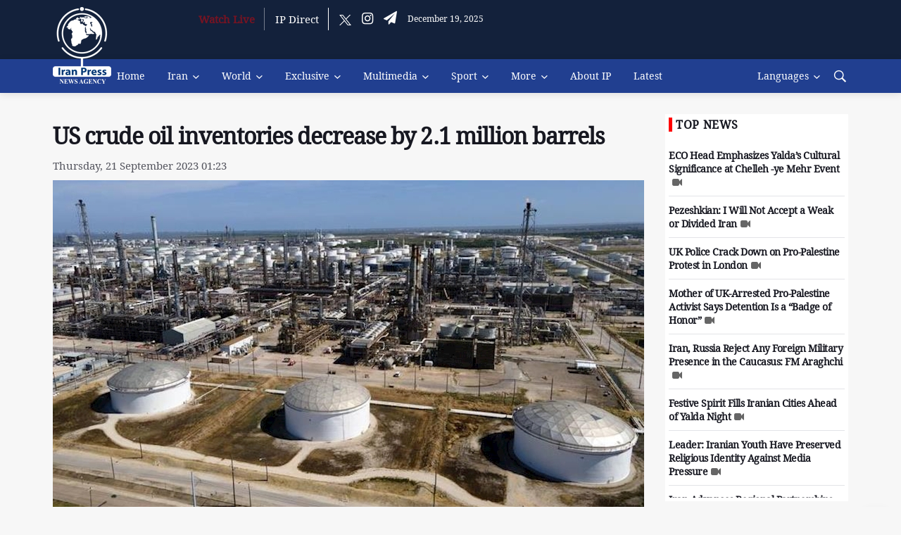

--- FILE ---
content_type: text/html; charset=utf-8
request_url: https://iranpress.com/content/229853/crude-oil-inventories-decrease-21-million-barrels
body_size: 10046
content:


<!DOCTYPE html>

<html xmlns="http://www.w3.org/1999/xhtml">
<head><title>
	US crude oil inventories decrease by 2.1 million barrels
</title><meta charset="utf-8" />
    <!--[if IE]><meta http-equiv="X-UA-Compatible" content="IE=edge,chrome=1" /><![endif]-->
    <meta name="viewport" content="width=device-width,initial-scale=1,shrink-to-fit=no" /><meta name="ahrefs-site-verification" content="8d6f6d2ce3deb302d9389c969309abaa32a725f064d2e43941964fb192bfa41c" /><meta http-equiv="content-type" content="text/html;charset=utf-8" /><meta name="robots" content="index,follow" /><meta name="googlebot" content="archive" /><meta http-equiv="content-language" content="en" /><meta property="og:type" content="website" />
   

 

     <script src="https://iranpress.com//js/jquery.min.js" ></script>

    
           <!-- Favicons -->
    <link rel="shortcut icon" href="https://iranpress.com//img/favicon-iranpress.png" />
    <link rel="apple-touch-icon" href="https://iranpress.com//img/favicon-iranpress.png"/>
    <link rel="apple-touch-icon" sizes="72x72" href="https://iranpress.com//img/favicon-iranpress.png" />
    <link rel="apple-touch-icon" sizes="114x114" href="https://iranpress.com//img/favicon-iranpress.png" />

     <!-- Css -->
    <link rel="stylesheet" href='https://iranpress.com//css/bootstrap.min.css' />
    <link rel="stylesheet" href="https://iranpress.com//css/font-icons.css?v=9910123" />
    <link rel="stylesheet" href="https://iranpress.com//css/style.css?v=991016" />




 
    <link href='https://iranpress.com//css/fonts/font-awesome/css/font-awesome.css?v=9910123' rel="stylesheet" />
    <link href="https://iranpress.com//js/slick/slick-theme.css" rel="stylesheet" />
    <link href="https://iranpress.com//js/slick/slick.css" rel="stylesheet" />
    <link href="/css/custom.css?v=14010927" rel="stylesheet" />
    
    <meta name="keywords" content="US,crude oil">
    <link rel="canonical" href="https://iranpress.com/content/229853/crude-oil-inventories-decrease-21-million-barrels" />
    <meta property="og:site_name" content="iranpress.com" />
    <link id="iconimg" rel="icon" href="https://cdn1.iranpress.com/assets/img/favicon-iranpress.png" />
    <meta name="description" content="US commercial crude oil inventories decreased by 2.1 million barrels from the previous week, according to the EIA crude oil and petroleum weekly storage data." />
    <meta name="keywords" content="US,crude oil" />
    <meta property="og:title" content="US crude oil inventories decrease by 2.1 million barrels" />
    <meta property="og:description" content="US commercial crude oil inventories decreased by 2.1 million barrels from the previous week, according to the EIA crude oil and petroleum weekly storage data." />
    <meta property="og:image"  itemprop="thumbnailUrl" content="https://cdn1.iranpress.com//uploads/image/2/original/2023/09/21/crop638308561441566838.jpg" />
    <meta property="og:image:secure_url" content="https://cdn1.iranpress.com//uploads/image/2/original/2023/09/21/crop638308561441566838.jpg" />
    <meta property="og:image:width" content="840" />
    <meta property="og:image:height" content="473" />
    <meta property="og:image:type" content="image/jpg" />
    <meta property="og:url" content="http://iranpress.com/content/229853/crude-oil-inventories-decrease-21-million-barrels" />
    <link rel="image_src" href="https://cdn1.iranpress.com//uploads/image/2/original/2023/09/21/crop638308561441566838.jpg" />
    <meta name="DC.Identifier" content="http://iranpress.com/content/229853/crude-oil-inventories-decrease-21-million-barrels" />
    <meta name="DC.Date.Created" content="9/21/2023 1:23:23 AM" />
    <meta name="DC.Title" content="US crude oil inventories decrease by 2.1 million barrels" />
    <meta name="DC.Description" content="US commercial crude oil inventories decreased by 2.1 million barrels from the previous week, according to the EIA crude oil and petroleum weekly storage data." />
    <meta name="DC.Publisher" content="US crude oil inventories decrease by 2.1 million barrels" />
    <meta name="title" content="US crude oil inventories decrease by 2.1 million barrels" />
    <meta name="twitter:card" content="summary_large_image" />
    <meta name="twitter:site" content="@iranpress_news" />
    <meta name="twitter:title" content="US crude oil inventories decrease by 2.1 million barrels" />
    <meta name="twitter:description" content="US commercial crude oil inventories decreased by 2.1 million barrels from the previous week, according to the EIA crude oil and petroleum weekly storage data." />
    <meta name="twitter:image" content="https://cdn1.iranpress.com//uploads/image/2/original/2023/09/21/crop638308561441566838.jpg" />
    


    
<script type="application/ld+json">
{
"@context": "https://schema.org",
"@type": "NewsArticle",
"mainEntityOfPage": {
"@type": "WebPage",
"@id": "https://iranpress.com/content/229853/crude-oil-inventories-decrease-21-million-barrels"
},
"headline": "US crude oil inventories decrease by 2.1 million barrels",
"image": "https://cdn1.iranpress.com//uploads/image/2/original/2023/09/21/crop638308561441566838.jpg",
"author": {
"@type": "Organization",
"name": "Iran Press",
"url": "https://iranpress.com/"
},
"publisher": {
"@type": "Organization",
"name": "Iran Press",
"logo": {
"@type": "ImageObject",
"url": "https://iranpress.com/img/logo_default.png"
}
},
"datePublished": "9/21/2023 1:23:23 AM"
}
</script>





</head>
<body class="bg-light style-default style-rounded"  >


    <!-- Bg Overlay -->
    <div class="content-overlay"></div>

    <header class="sidenav" id="sidenav">

        <!-- close -->
        <div class="sidenav__close">
            <button class="sidenav__close-button" id="sidenav__close-button" aria-label="close sidenav">
                <i class="ui-close sidenav__close-icon"></i>
            </button>
        </div>
        <div  class="sidenavlogo"><img src="https://iranpress.com//img/watermark.png"></div>
        <!-- Nav -->
        <nav class="sidenav__menu-container">
            <ul class="sidenav__menu" role="menubar">
                 <li><a href='/' class='sidenav__menu-url'>Home</a></li><li>                      <a href='/iran' class='sidenav__menu-url'>Iran</a>                      <button class='sidenav__menu-toggle' aria-haspopup='true' aria-label='Open dropdown'><i class='ui-arrow-down'></i></button>                      <ul class='sidenav__menu-dropdown'><li><a href ='/iran-politics' class='sidenav__menu-url'>Politics</a></li><li><a href ='/iran-tourism' class='sidenav__menu-url'>Tourism</a></li><li><a href ='/sp--iran-economy' class='sidenav__menu-url'>Economy</a></li><li><a href ='/sp--iran-culture' class='sidenav__menu-url'>Culture</a></li><li><a href ='/sp--iran-defense' class='sidenav__menu-url'>Defense</a></li><li><a href ='/sp--iran-parliament' class='sidenav__menu-url'>Parliament</a></li><li><a href ='/iran-science' class='sidenav__menu-url'>Science</a></li><li><a href ='/iran-accidents' class='sidenav__menu-url'>Accidents</a></li><li><a href ='/category/312' class='sidenav__menu-url'>Health</a></li></ul></li><li>                      <a href='/world' class='sidenav__menu-url'>World</a>                      <button class='sidenav__menu-toggle' aria-haspopup='true' aria-label='Open dropdown'><i class='ui-arrow-down'></i></button>                      <ul class='sidenav__menu-dropdown'><li><a href ='/west-asia' class='sidenav__menu-url'>West Asia</a></li><li><a href ='/asia-pacific  ' class='sidenav__menu-url'>Asia Pacific</a></li><li><a href ='/europe' class='sidenav__menu-url'>Europe</a></li><li><a href ='/america' class='sidenav__menu-url'>America</a></li><li><a href ='/africa' class='sidenav__menu-url'>Africa</a></li><li><a href ='/organizations' class='sidenav__menu-url'>Organizations</a></li></ul></li><li>                      <a href='/exclusive' class='sidenav__menu-url'>Exclusive</a>                      <button class='sidenav__menu-toggle' aria-haspopup='true' aria-label='Open dropdown'><i class='ui-arrow-down'></i></button>                      <ul class='sidenav__menu-dropdown'><li><a href ='/interview' class='sidenav__menu-url'>Interview</a></li><li><a href ='/commentary' class='sidenav__menu-url'>Commentary</a></li><li><a href ='/report' class='sidenav__menu-url'>Report</a></li><li><a href ='/exclusive-news' class='sidenav__menu-url'>News</a></li></ul></li><li>                      <a href='/multimedia' class='sidenav__menu-url'>Multimedia</a>                      <button class='sidenav__menu-toggle' aria-haspopup='true' aria-label='Open dropdown'><i class='ui-arrow-down'></i></button>                      <ul class='sidenav__menu-dropdown'><li><a href ='/infographic' class='sidenav__menu-url'>Infographic</a></li><li><a href ='/photo' class='sidenav__menu-url'>Picture</a></li><li><a href ='/video' class='sidenav__menu-url'>Video</a></li><li><a href ='/podcast' class='sidenav__menu-url'>Podcast</a></li></ul></li><li>                      <a href='/sport' class='sidenav__menu-url'>Sport</a>                      <button class='sidenav__menu-toggle' aria-haspopup='true' aria-label='Open dropdown'><i class='ui-arrow-down'></i></button>                      <ul class='sidenav__menu-dropdown'><li><a href ='/iran-sport' class='sidenav__menu-url'>Iran Sports</a></li><li><a href ='/world-sport' class='sidenav__menu-url'>World Sports</a></li></ul></li> <li><a href='/live' class='sidenav__menu-url'>Watch Live</a></li> <li><a href='http://direct.iranpress.com/' class='sidenav__menu-url'>IP Direct</a></li> <li><a href='/about_us' class='sidenav__menu-url'>About IP</a></li> <li><a href='/allnews/1' class='sidenav__menu-url'>Latest</a></li><li>                      <a href='#' class='sidenav__menu-url'>More</a>                      <button class='sidenav__menu-toggle' aria-haspopup='true' aria-label='Open dropdown'><i class='ui-arrow-down'></i></button>                      <ul class='sidenav__menu-dropdown'><li><a href ='/category/249' class='sidenav__menu-url'>Health & Nutrition</a></li><li><a href ='/category/315' class='sidenav__menu-url'>Sci & Tech  </a></li></ul></li>

            </ul>
        </nav>

        <div class="socials sidenav__socials">
            <a class="social social-facebook" href="#" target="_blank" aria-label="facebook">
                <i class="ui-facebook"></i>
            </a>
            <a class="social social-twitter" href="#" target="_blank" aria-label="twitter">
                <i class="ui-twitter"></i>
            </a>

            <a class="social social-youtube" href="#" target="_blank" aria-label="youtube">
                <i class="ui-youtube"></i>
            </a>
            <a class="social social-instagram" href="#" target="_blank" aria-label="instagram">
                <i class="ui-instagram"></i>
            </a>
        </div>
    </header>
    <!-- end sidenav -->

    <main class="main oh" id="main">

        <!-- Top Bar -->
        <div class="top-bar d-none d-lg-block pb-24" style="padding-top: 10px; padding-bottom: 40px;">
            <div class="container">
                <div class="row">

                    <!-- Top menu -->
                    <div class="col-lg-1">
                        <a href="/" class="headerlogo">
                            <img src="https://iranpress.com//img/logo_default.png" /></a>
                   
                    </div>

                    <!-- Socials -->
                    <div class="col-lg-11">
                        <div class="row socials nav__socials socials--nobase socials--white justify-content-end">
                            <a href='/live' class='borderright redheaderlive blink_live' >Watch Live</a><a href='http://direct.iranpress.com' class='borderright ' target='_blank'>IP Direct</a><a class="social social-twitter" href="https://x.com/IranPress_eng" target="_blank" aria-label="twitter"><img src='/img/TwitterX.png' style='width:17px' /></a><a class="social social-instagram" href="https://www.instagram.com/iranpress_eng" target="_blank" aria-label="instagram"><i class="ui-instagram"></i></a><a class="social social-telegram" href="https://t.me/iranpress_com" target="_blank" aria-label="telegram"><i class="fa fa-send"></i></a>
          <span style='color:white;font-size:12px;'>December 19, 2025</span>
                        </div>
                   

                    </div>
                </div>

            </div>
        </div>
        <!-- end top bar -->

        <!-- Navigation -->
        <header class="nav">

            <div class="nav__holder nav--sticky">
                <div class="container relative">
                    <div class="flex-parent">

                        <!-- Side Menu Button -->
                        <button class="nav-icon-toggle d-lg-none d-xl-none d-md-none" id="nav-icon-toggle" aria-label="Open side menu">
                            <span class="nav-icon-toggle__box">
                                <span class="nav-icon-toggle__inner"></span>
                            </span>
                        </button>



                        <!-- Nav-wrap -->
                        <nav class="flex-child nav__wrap d-none d-lg-block">
                            <ul class="nav__menu headerdeskmenu">
                                <li class="Lidesklogo"><a href="/"><img src="https://iranpress.com//img/logo-mini.png" /></a></li>
                                <li  class=''><a href ='/'>Home</a></li><li class='nav__dropdown'>                                  <a href='/iran'>Iran</a>                                  <ul class='nav__dropdown-menu'><li class=''><a href ='/iran-politics'>Politics</a></li><li class=''><a href ='/iran-tourism'>Tourism</a></li><li class=''><a href ='/sp--iran-economy'>Economy</a></li><li class=''><a href ='/sp--iran-culture'>Culture</a></li><li class=''><a href ='/sp--iran-defense'>Defense</a></li><li class=''><a href ='/sp--iran-parliament'>Parliament</a></li><li class=''><a href ='/iran-science'>Science</a></li><li class=''><a href ='/category/312'>Health</a></li><li class=''><a href ='/iran-accidents'>Accidents</a></li></ul></li><li class='nav__dropdown'>                                  <a href='/world'>World</a>                                  <ul class='nav__dropdown-menu'><li class=''><a href ='/west-asia'>West Asia</a></li><li class=''><a href ='/asia-pacific  '>Asia Pacific</a></li><li class=''><a href ='/europe'>Europe</a></li><li class=''><a href ='/america'>America</a></li><li class=''><a href ='/africa'>Africa</a></li><li class=''><a href ='/organizations'>Organizations</a></li></ul></li><li class='nav__dropdown'>                                  <a href='/exclusive'>Exclusive</a>                                  <ul class='nav__dropdown-menu'><li class=''><a href ='/interview'>Interview</a></li><li class=''><a href ='/commentary'>Commentary</a></li><li class=''><a href ='/report'>Report</a></li><li class=''><a href ='/exclusive-news'>News</a></li></ul></li><li class='nav__dropdown'>                                  <a href='/multimedia'>Multimedia</a>                                  <ul class='nav__dropdown-menu'><li class=''><a href ='/infographic'>Infographic</a></li><li class=''><a href ='/photo'>Picture</a></li><li class=''><a href ='/video'>Video</a></li><li class=''><a href ='/podcast'>Podcast</a></li></ul></li><li class='nav__dropdown'>                                  <a href='/sport'>Sport</a>                                  <ul class='nav__dropdown-menu'><li class=''><a href ='/iran-sport'>Iran Sports</a></li><li class=''><a href ='/world-sport'>World Sports</a></li></ul></li><li class='nav__dropdown'>                                  <a href='#'>More</a>                                  <ul class='nav__dropdown-menu'><li class=''><a href ='/category/249'>Health & Nutrition</a></li><li class=''><a href ='/category/315'>Sci & Tech  </a></li></ul></li><li  class=''><a href ='/about_us'>About IP</a></li><li  class=''><a href ='/allnews/1'>Latest</a></li>


                            </ul>
                            <!-- end menu -->
                        </nav>
                        <!-- end nav-wrap -->

                        <!-- Nav Right -->
                        <div class="nav__right">
                            
                            <div class="logominimobile d-lg-none d-xl-none"><a href="/"><img src="https://iranpress.com//img/watermark.png" /></a>
                                
                            </div>
                            <span class='d-lg-none d-xl-none' style='color:white;font-size:10px;margin-top:28px'>December 19, 2025</span>
                            <!-- Search -->
                             <nav class="d-none d-lg-block d-xl-block" >
<ul class="nav__menu ">
 
 <li class='nav__dropdown'>
<a href='/'>Languages</a>
<ul class='nav__dropdown-menu'>
    <li class=''><a href="https://iranpress.com/">English</a></li>
    <li class=''><a href="https://arabic.iranpress.com">العربية</a></li>
    <li class=''><a href="https://farsi.iranpress.com/">فارسی</a></li>
   <li class=''><a href="https://french.iranpress.com/">Français</a></li>
</ul>

 </li> 
 
</ul>

</nav>

         <a class="mobilelangbtn" data-toggle="collapse" data-target="#Languages">Languages</a>
          
                            <div class="nav__right-item nav__search">
                                           



                                <a href="#" class="nav__search-trigger" id="nav__search-trigger">
                                    <i class="ui-search nav__search-trigger-icon"></i>
                                </a>
                                <div class="nav__search-box" id="nav__search-box">
                                    <form class="nav__search-form">
                                        <input type="text" placeholder="Search an article" class="nav__search-input " id="searchword" />
                                        <button type="submit" class="search-button btn btn-lg btn-color btn-button">
                                            <i class="ui-search nav__search-icon"></i>
                                        </button>
                                    </form>
                                </div>
                       
                            </div>

                        </div>
                        <!-- end nav right -->
             
                    </div>
                    <!-- end flex-parent -->
                     
                 
                </div>
                <!-- end container -->
                                   <div id="Languages" class="collapse hide">
<ul >
    <li class=''>
        <a href="https://iranpress.com/">English</a></li>
    <li class=''><a href="https://arabic.iranpress.com">العربية</a></li>
    <li class=''><a href="https://farsi.iranpress.com/">فارسی</a></li>
       <li class=''><a href="https://french.iranpress.com/">Français</a></li>
 
</ul>
  </div>
            </div>
                 
        </header>
        <!-- end navigation -->
                 


        <form name="form1" method="post" action="./crude-oil-inventories-decrease-21-million-barrels" id="form1">
<div>
<input type="hidden" name="__VIEWSTATE" id="__VIEWSTATE" value="/wEPDwULLTE0MTA2MDQ1NTVkZCe9FXchASBiewbhiFfos7w82KdvwGg1oA3Movsbe+RT" />
</div>

<div>

	<input type="hidden" name="__VIEWSTATEGENERATOR" id="__VIEWSTATEGENERATOR" value="E201FB85" />
</div>
            <div>
                
    <div class="container Detailpage">

        <div class="row">
            <div class="col-lg-9">
                <div class="row">
                    <h5 class="col-lg-12">
                        </h5>
                </div>
                <div class="row">
                    <h1 class="col-lg-12">
                        <a href='https://iranpress.com/content/229853/crude-oil-inventories-decrease-21-million-barrels' class='news-detail-title'>US crude oil inventories decrease by 2.1 million barrels</a></h1>
                </div>
                <div class="row">
                    <span class="postdate col-lg-12">
                        Thursday, 21 September 2023  01:23

                    </span>
                </div>
                
                    <div class="row">
                        <div class="col-lg-12">
                            <img    src='https://cdn1.iranpress.com//uploads/image/2/original/2023/09/21/crop638308561441566838.jpg'  class='img-fullwidth '  />
                        </div>
                    </div>
                
                


                <div class="row">
                    <div class="col-xl-12 col-lg-12 col-md-12 col-sm-12 socialshareicon">
                        <!-- AddToAny BEGIN -->
                        <div class="a2a_kit a2a_kit_size_32 a2a_default_style">
                            <a class="a2a_dd" href="https://www.addtoany.com/share"></a>
                            <a class="a2a_button_facebook"></a>
                            <a class="a2a_button_twitter"></a>
                            <a class="a2a_button_email"></a>
                            <a class="a2a_button_whatsapp hidden-lg hidden-md"></a>
                        </div>
                        <script async src="https://static.addtoany.com/menu/page.js"></script>
                        <!-- AddToAny END -->
                    </div>
                </div>




                <h3 class="lead">
                    US commercial crude oil inventories decreased by 2.1 million barrels from the previous week, according to the EIA crude oil and petroleum weekly storage data. </h3>


                <div class="htmlbody">
                    <p style="text-align:justify"><a href="https://iranpress.com/en">Iran Press</a>/&nbsp;<a href="https://iranpress.com/en/america">America</a>:&nbsp;US crude inventories fell by 2.1 million barrels in the week ending Sept. 15 to 418.5 million barrels, compared with analysts&rsquo; expectations in a Reuters poll for a 2.2 million-barrel drop.</p>

<p style="text-align:justify">US&nbsp;crude oil refinery inputs averaged 16.3 million barrels per day during the week, the EIA said.</p>

<p style="text-align:justify">US&nbsp;gasoline stocks fell by 0.8 million barrels in the week to 219.5 million barrels, the EIA said, compared with analysts&rsquo; expectations in a Reuters poll for a 0.3 million-barrel rise.</p>

<p style="text-align:justify">Distillate stockpiles, which include diesel and heating oil, fell by 2.9 million barrels in the week to 119.7 million barrels, versus expectations for a 0.2 million-barrel rise, the EIA data showed.</p>

<p style="text-align:justify">211</p>




                    <div>
                    
                        </div>
                    
                </div>
                
                <div id="Categories" class="entry__tags">
                    <i class="ui-tags"></i>
                    <span class="entry__tags-label">Category:</span>
                    <a href='/category/1' rel='tag' title='WORLD ISSUES & EVENTS'>WORLD ISSUES & EVENTS</a><a href='/category/111' rel='tag' title='America'>America</a><a href='/category/224' rel='tag' title='USA'>USA</a>
                </div>
                <div id="Tags" class="entry__tags">
                    <i class="ui-tags"></i>
                    <span class="entry__tags-label">Tags:</span>
                    <a href='/tag/9360-us' title='US'>US</a><a href='/tag/12568-crude-oil' title='crude oil'>crude oil</a>
                </div>



                
               
                <div class="row  ">
                    <div class="col-xl-12 col-md-12 col-sm-12">
                        <div class="item-comments">
                            <div id="hyvor-talk-view"></div>
                            <script type="text/javascript">
                                var HYVOR_TALK_WEBSITE = 453; // DO NOT CHANGE THIS
                                var HYVOR_TALK_CONFIG = {
                                    url: false,
                                    id: false
                                };
                            </script>
                            <script async type="text/javascript" src="//talk.hyvor.com/web-api/embed"></script>
                        </div>
                    </div>
                </div>
            </div>
            <aside class="col-lg-3 sidebar order-lg-1">


                <div class="widget widget-headlines">



                    <h4 class="widget-title">Top News</h4>


                    <ul class="post-list-small post-list-small--1 latestnewssidebar">


                           <li class='post-list-small__item'>
                                <article class='post-list-small__entry clearfix'>
                                    <div class='post-list-small__body'>
                                        <h3 class='post-list-small__entry-title'>
                                            <a href='https://iranpress.com/content/314087/eco-head-emphasizes-yalda-cultural-significance-chelleh--ye-mehr-event'>ECO Head Emphasizes Yalda’s Cultural Significance at Chelleh -ye Mehr Event<i class='fa fa-video-camera'></i></a>
                                        </h3>
                                    </div>
                                </article>
                            </li>   <li class='post-list-small__item'>
                                <article class='post-list-small__entry clearfix'>
                                    <div class='post-list-small__body'>
                                        <h3 class='post-list-small__entry-title'>
                                            <a href='https://iranpress.com/content/314086/pezeshkian-will-not-accept-weak-divided-iran'>Pezeshkian: I Will Not Accept a Weak or Divided Iran<i class='fa fa-video-camera'></i></a>
                                        </h3>
                                    </div>
                                </article>
                            </li>   <li class='post-list-small__item'>
                                <article class='post-list-small__entry clearfix'>
                                    <div class='post-list-small__body'>
                                        <h3 class='post-list-small__entry-title'>
                                            <a href='https://iranpress.com/content/314077/police-crack-down-pro-palestine-protest-london'>UK Police Crack Down on Pro-Palestine Protest in London<i class='fa fa-video-camera'></i></a>
                                        </h3>
                                    </div>
                                </article>
                            </li>   <li class='post-list-small__item'>
                                <article class='post-list-small__entry clearfix'>
                                    <div class='post-list-small__body'>
                                        <h3 class='post-list-small__entry-title'>
                                            <a href='https://iranpress.com/content/314079/mother-uk-arrested-pro-palestine-activist-says-detention-“badge-honor”'>Mother of UK-Arrested Pro-Palestine Activist Says Detention Is a “Badge of Honor”<i class='fa fa-video-camera'></i></a>
                                        </h3>
                                    </div>
                                </article>
                            </li>   <li class='post-list-small__item'>
                                <article class='post-list-small__entry clearfix'>
                                    <div class='post-list-small__body'>
                                        <h3 class='post-list-small__entry-title'>
                                            <a href='https://iranpress.com/content/314057/iran-russia-reject-any-foreign-military-presence-the-caucasus-araghchi'>Iran, Russia Reject Any Foreign Military Presence in the Caucasus: FM Araghchi <i class='fa fa-video-camera'></i></a>
                                        </h3>
                                    </div>
                                </article>
                            </li>   <li class='post-list-small__item'>
                                <article class='post-list-small__entry clearfix'>
                                    <div class='post-list-small__body'>
                                        <h3 class='post-list-small__entry-title'>
                                            <a href='https://iranpress.com/content/314044/festive-spirit-fills-iranian-cities-ahead-yalda-night'>Festive Spirit Fills Iranian Cities Ahead of Yalda Night<i class='fa fa-video-camera'></i></a>
                                        </h3>
                                    </div>
                                </article>
                            </li>   <li class='post-list-small__item'>
                                <article class='post-list-small__entry clearfix'>
                                    <div class='post-list-small__body'>
                                        <h3 class='post-list-small__entry-title'>
                                            <a href='https://iranpress.com/content/314032/leader-iranian-youth-have-preserved-religious-identity-against-media-pressure'>Leader: Iranian Youth Have Preserved Religious Identity Against Media Pressure<i class='fa fa-video-camera'></i></a>
                                        </h3>
                                    </div>
                                </article>
                            </li>   <li class='post-list-small__item'>
                                <article class='post-list-small__entry clearfix'>
                                    <div class='post-list-small__body'>
                                        <h3 class='post-list-small__entry-title'>
                                            <a href='https://iranpress.com/content/314022/iran-advances-regional-partnerships-stays-vigilant-keeps-door-open-for-talks'>Iran Advances Regional Partnerships, Stays Vigilant, Keeps Door Open for Talks<i class='fa fa-video-camera'></i></a>
                                        </h3>
                                    </div>
                                </article>
                            </li>   <li class='post-list-small__item'>
                                <article class='post-list-small__entry clearfix'>
                                    <div class='post-list-small__body'>
                                        <h3 class='post-list-small__entry-title'>
                                            <a href='https://iranpress.com/content/314017/qalibaf-stresses-importance-research-solving-national-problems'>Qalibaf Stresses Importance of Research in Solving National Problems</a>
                                        </h3>
                                    </div>
                                </article>
                            </li>   <li class='post-list-small__item'>
                                <article class='post-list-small__entry clearfix'>
                                    <div class='post-list-small__body'>
                                        <h3 class='post-list-small__entry-title'>
                                            <a href='https://iranpress.com/content/314008/iran-firmly-rejects-uae-claims-over-three-persian-gulf-islands'>Iran Firmly Rejects UAE Claims Over Three Persian Gulf Islands</a>
                                        </h3>
                                    </div>
                                </article>
                            </li>


                    </ul>


                </div>

                <div class="widget widget-headlines">


                    <a href="/allnews/1">
                        <h4 class="widget-title">Latest News</h4>
                    </a>

                    <ul class="post-list-small post-list-small--1 latestnewssidebar">


                           <li class='post-list-small__item'>
                                <article class='post-list-small__entry clearfix'>
                                    <div class='post-list-small__body'>
                                        <h3 class='post-list-small__entry-title'>
                                            <a href='https://iranpress.com/content/314087/eco-head-emphasizes-yalda-cultural-significance-chelleh--ye-mehr-event'>ECO Head Emphasizes Yalda’s Cultural Significance at Chelleh -ye Mehr Event<i class='fa fa-video-camera'></i></a>
                                        </h3>
                                    </div>
                                </article>
                            </li>   <li class='post-list-small__item'>
                                <article class='post-list-small__entry clearfix'>
                                    <div class='post-list-small__body'>
                                        <h3 class='post-list-small__entry-title'>
                                            <a href='https://iranpress.com/content/314086/pezeshkian-will-not-accept-weak-divided-iran'>Pezeshkian: I Will Not Accept a Weak or Divided Iran<i class='fa fa-video-camera'></i></a>
                                        </h3>
                                    </div>
                                </article>
                            </li>   <li class='post-list-small__item'>
                                <article class='post-list-small__entry clearfix'>
                                    <div class='post-list-small__body'>
                                        <h3 class='post-list-small__entry-title'>
                                            <a href='https://iranpress.com/content/314079/mother-uk-arrested-pro-palestine-activist-says-detention-“badge-honor”'>Mother of UK-Arrested Pro-Palestine Activist Says Detention Is a “Badge of Honor”<i class='fa fa-video-camera'></i></a>
                                        </h3>
                                    </div>
                                </article>
                            </li>   <li class='post-list-small__item'>
                                <article class='post-list-small__entry clearfix'>
                                    <div class='post-list-small__body'>
                                        <h3 class='post-list-small__entry-title'>
                                            <a href='https://iranpress.com/content/314077/police-crack-down-pro-palestine-protest-london'>UK Police Crack Down on Pro-Palestine Protest in London<i class='fa fa-video-camera'></i></a>
                                        </h3>
                                    </div>
                                </article>
                            </li>   <li class='post-list-small__item'>
                                <article class='post-list-small__entry clearfix'>
                                    <div class='post-list-small__body'>
                                        <h3 class='post-list-small__entry-title'>
                                            <a href='https://iranpress.com/content/314072/pezeshkian-pledges-expand-ties-with-neighbors-eases-border-obstacles'>Pezeshkian Pledges to Expand Ties With Neighbors, Eases Border Obstacles <i class='fa fa-video-camera'></i></a>
                                        </h3>
                                    </div>
                                </article>
                            </li>   <li class='post-list-small__item'>
                                <article class='post-list-small__entry clearfix'>
                                    <div class='post-list-small__body'>
                                        <h3 class='post-list-small__entry-title'>
                                            <a href='https://iranpress.com/content/314065/police-detain-palestinian-activists-for-saying-intifada'>UK Police Detain 11 Palestinian Activists for Saying "Intifada"<i class='fa fa-video-camera'></i></a>
                                        </h3>
                                    </div>
                                </article>
                            </li>   <li class='post-list-small__item'>
                                <article class='post-list-small__entry clearfix'>
                                    <div class='post-list-small__body'>
                                        <h3 class='post-list-small__entry-title'>
                                            <a href='https://iranpress.com/content/314057/iran-russia-reject-any-foreign-military-presence-the-caucasus-araghchi'>Iran, Russia Reject Any Foreign Military Presence in the Caucasus: FM Araghchi <i class='fa fa-video-camera'></i></a>
                                        </h3>
                                    </div>
                                </article>
                            </li>   <li class='post-list-small__item'>
                                <article class='post-list-small__entry clearfix'>
                                    <div class='post-list-small__body'>
                                        <h3 class='post-list-small__entry-title'>
                                            <a href='https://iranpress.com/content/314054/araghchi-sets-fair-equal-talks-condition-for-us-dialogue'>Araghchi Sets Fair, Equal Talks as Condition for U.S. Dialogue<i class='fa fa-video-camera'></i></a>
                                        </h3>
                                    </div>
                                </article>
                            </li>   <li class='post-list-small__item'>
                                <article class='post-list-small__entry clearfix'>
                                    <div class='post-list-small__body'>
                                        <h3 class='post-list-small__entry-title'>
                                            <a href='https://iranpress.com/content/314048/iranian-russian-foreign-ministers-meet-moscow'>Iranian, Russian Foreign Ministers Meet in Moscow<i class='fa fa-video-camera'></i></a>
                                        </h3>
                                    </div>
                                </article>
                            </li>   <li class='post-list-small__item'>
                                <article class='post-list-small__entry clearfix'>
                                    <div class='post-list-small__body'>
                                        <h3 class='post-list-small__entry-title'>
                                            <a href='https://iranpress.com/content/314045/qalibaf-arbaeen-represents-the-nation-dignified-image'>Qalibaf: Arbaeen Represents the Nation’s Dignified Image</a>
                                        </h3>
                                    </div>
                                </article>
                            </li>   <li class='post-list-small__item'>
                                <article class='post-list-small__entry clearfix'>
                                    <div class='post-list-small__body'>
                                        <h3 class='post-list-small__entry-title'>
                                            <a href='https://iranpress.com/content/314044/festive-spirit-fills-iranian-cities-ahead-yalda-night'>Festive Spirit Fills Iranian Cities Ahead of Yalda Night<i class='fa fa-video-camera'></i></a>
                                        </h3>
                                    </div>
                                </article>
                            </li>   <li class='post-list-small__item'>
                                <article class='post-list-small__entry clearfix'>
                                    <div class='post-list-small__body'>
                                        <h3 class='post-list-small__entry-title'>
                                            <a href='https://iranpress.com/content/314042/london-hosts-bahrain-martyrs-day-commemoration'>London Hosts Bahrain Martyrs’ Day Commemoration<i class='fa fa-video-camera'></i></a>
                                        </h3>
                                    </div>
                                </article>
                            </li>   <li class='post-list-small__item'>
                                <article class='post-list-small__entry clearfix'>
                                    <div class='post-list-small__body'>
                                        <h3 class='post-list-small__entry-title'>
                                            <a href='https://iranpress.com/content/314032/leader-iranian-youth-have-preserved-religious-identity-against-media-pressure'>Leader: Iranian Youth Have Preserved Religious Identity Against Media Pressure<i class='fa fa-video-camera'></i></a>
                                        </h3>
                                    </div>
                                </article>
                            </li>   <li class='post-list-small__item'>
                                <article class='post-list-small__entry clearfix'>
                                    <div class='post-list-small__body'>
                                        <h3 class='post-list-small__entry-title'>
                                            <a href='https://iranpress.com/content/314029/tehran-hosts-national-conference-scientific-justice'>Tehran Hosts National Conference on Scientific Justice<i class='fa fa-video-camera'></i></a>
                                        </h3>
                                    </div>
                                </article>
                            </li>   <li class='post-list-small__item'>
                                <article class='post-list-small__entry clearfix'>
                                    <div class='post-list-small__body'>
                                        <h3 class='post-list-small__entry-title'>
                                            <a href='https://iranpress.com/content/314028/iran-foreign-minister-visits-russia-for-key-diplomatic-talks'>Iran's Foreign Minister Visits Russia for Key Diplomatic Talks<i class='fa fa-video-camera'></i></a>
                                        </h3>
                                    </div>
                                </article>
                            </li>   <li class='post-list-small__item'>
                                <article class='post-list-small__entry clearfix'>
                                    <div class='post-list-small__body'>
                                        <h3 class='post-list-small__entry-title'>
                                            <a href='https://iranpress.com/content/314022/iran-advances-regional-partnerships-stays-vigilant-keeps-door-open-for-talks'>Iran Advances Regional Partnerships, Stays Vigilant, Keeps Door Open for Talks<i class='fa fa-video-camera'></i></a>
                                        </h3>
                                    </div>
                                </article>
                            </li>   <li class='post-list-small__item'>
                                <article class='post-list-small__entry clearfix'>
                                    <div class='post-list-small__body'>
                                        <h3 class='post-list-small__entry-title'>
                                            <a href='https://iranpress.com/content/314017/qalibaf-stresses-importance-research-solving-national-problems'>Qalibaf Stresses Importance of Research in Solving National Problems</a>
                                        </h3>
                                    </div>
                                </article>
                            </li>   <li class='post-list-small__item'>
                                <article class='post-list-small__entry clearfix'>
                                    <div class='post-list-small__body'>
                                        <h3 class='post-list-small__entry-title'>
                                            <a href='https://iranpress.com/content/314014/iran-meets-with-belarus-national-security-chief'>Iran’s FM Meets With Belarus National Security Chief</a>
                                        </h3>
                                    </div>
                                </article>
                            </li>   <li class='post-list-small__item'>
                                <article class='post-list-small__entry clearfix'>
                                    <div class='post-list-small__body'>
                                        <h3 class='post-list-small__entry-title'>
                                            <a href='https://iranpress.com/content/314008/iran-firmly-rejects-uae-claims-over-three-persian-gulf-islands'>Iran Firmly Rejects UAE Claims Over Three Persian Gulf Islands</a>
                                        </h3>
                                    </div>
                                </article>
                            </li>   <li class='post-list-small__item'>
                                <article class='post-list-small__entry clearfix'>
                                    <div class='post-list-small__body'>
                                        <h3 class='post-list-small__entry-title'>
                                            <a href='https://iranpress.com/content/313997/iran-belarus-sign-three-cooperation-documents'>Iran, Belarus Sign Three Cooperation Documents</a>
                                        </h3>
                                    </div>
                                </article>
                            </li>   <li class='post-list-small__item'>
                                <article class='post-list-small__entry clearfix'>
                                    <div class='post-list-small__body'>
                                        <h3 class='post-list-small__entry-title'>
                                            <a href='https://iranpress.com/content/313992/iran-showcases-leading-nuclear-science-innovations-26th-international-tech-expo'>Iran Showcases Leading Nuclear Science Innovations at 26th International Tech Expo<i class='fa fa-video-camera'></i></a>
                                        </h3>
                                    </div>
                                </article>
                            </li>   <li class='post-list-small__item'>
                                <article class='post-list-small__entry clearfix'>
                                    <div class='post-list-small__body'>
                                        <h3 class='post-list-small__entry-title'>
                                            <a href='https://iranpress.com/content/313987/araghchi-meets-belarusian-president-lukashenko-minsk'>Araghchi Meets Belarusian President Lukashenko in Minsk</a>
                                        </h3>
                                    </div>
                                </article>
                            </li>   <li class='post-list-small__item'>
                                <article class='post-list-small__entry clearfix'>
                                    <div class='post-list-small__body'>
                                        <h3 class='post-list-small__entry-title'>
                                            <a href='https://iranpress.com/content/313984/islamic-movement-nigeria-marks-zaria-massacre-10th-anniversary'>Islamic Movement of Nigeria Marks Zaria Massacre's 10th Anniversary of <i class='fa fa-video-camera'></i></a>
                                        </h3>
                                    </div>
                                </article>
                            </li>   <li class='post-list-small__item'>
                                <article class='post-list-small__entry clearfix'>
                                    <div class='post-list-small__body'>
                                        <h3 class='post-list-small__entry-title'>
                                            <a href='https://iranpress.com/content/313981/hrw-israeli-strikes-reconstruction-machinery-are-clear-war-crimes'>HRW: Israeli Strikes on Reconstruction Machinery Are clear War Crimes</a>
                                        </h3>
                                    </div>
                                </article>
                            </li>   <li class='post-list-small__item'>
                                <article class='post-list-small__entry clearfix'>
                                    <div class='post-list-small__body'>
                                        <h3 class='post-list-small__entry-title'>
                                            <a href='https://iranpress.com/content/313970/protesters-gather-outside-parliament-against-israeli-atrocities-palestine'>Protesters Gather Outside UK Parliament Against Israeli Atrocities in Palestine<i class='fa fa-video-camera'></i></a>
                                        </h3>
                                    </div>
                                </article>
                            </li>   <li class='post-list-small__item'>
                                <article class='post-list-small__entry clearfix'>
                                    <div class='post-list-small__body'>
                                        <h3 class='post-list-small__entry-title'>
                                            <a href='https://iranpress.com/content/313969/picture-boccia-events-conclude-final-day-2025-asian-youth-para-games'>In Picture: Boccia Events Conclude Final Day of 2025 Asian Youth Para Games</a>
                                        </h3>
                                    </div>
                                </article>
                            </li>   <li class='post-list-small__item'>
                                <article class='post-list-small__entry clearfix'>
                                    <div class='post-list-small__body'>
                                        <h3 class='post-list-small__entry-title'>
                                            <a href='https://iranpress.com/content/313967/ghana-observes-birth-anniversary-fatima-zahra-(as)'>Ghana Observes Birth Anniversary of Fatima Zahra (AS)<i class='fa fa-video-camera'></i></a>
                                        </h3>
                                    </div>
                                </article>
                            </li>   <li class='post-list-small__item'>
                                <article class='post-list-small__entry clearfix'>
                                    <div class='post-list-small__body'>
                                        <h3 class='post-list-small__entry-title'>
                                            <a href='https://iranpress.com/content/313964/fifth-international-arbaeen-cultural-congress-convene-mashhad'>Fifth International Arbaeen Cultural Congress to Convene in Mashhad</a>
                                        </h3>
                                    </div>
                                </article>
                            </li>   <li class='post-list-small__item'>
                                <article class='post-list-small__entry clearfix'>
                                    <div class='post-list-small__body'>
                                        <h3 class='post-list-small__entry-title'>
                                            <a href='https://iranpress.com/content/313957/iran-hosts-inaugural-meeting-afghanistan-neighbors-and-russia'>Iran Hosts Inaugural Meeting of Afghanistan's Neighbors and Russia<i class='fa fa-video-camera'></i></a>
                                        </h3>
                                    </div>
                                </article>
                            </li>   <li class='post-list-small__item'>
                                <article class='post-list-small__entry clearfix'>
                                    <div class='post-list-small__body'>
                                        <h3 class='post-list-small__entry-title'>
                                            <a href='https://iranpress.com/content/313954/araghchi-iran-prepares-defend-nation-doubts-us'>Araghchi: Iran Prepares to Defend Nation, Doubts U.S.</a>
                                        </h3>
                                    </div>
                                </article>
                            </li>


                    </ul>


                </div>
                <div class="widget widget-headlines">



                    <h4 class="widget-title">Most Viewed  </h4>


                    <ul class="post-list-small post-list-small--1 latestnewssidebar">


                           <li class='post-list-small__item'>
                                <article class='post-list-small__entry clearfix'>
                                    <div class='post-list-small__body'>
                                        <h3 class='post-list-small__entry-title'>
                                            <a href='https://iranpress.com/content/314044/festive-spirit-fills-iranian-cities-ahead-yalda-night'>Festive Spirit Fills Iranian Cities Ahead of Yalda Night<i class='fa fa-video-camera'></i></a>
                                        </h3>
                                    </div>
                                </article>
                            </li>   <li class='post-list-small__item'>
                                <article class='post-list-small__entry clearfix'>
                                    <div class='post-list-small__body'>
                                        <h3 class='post-list-small__entry-title'>
                                            <a href='https://iranpress.com/content/314057/iran-russia-reject-any-foreign-military-presence-the-caucasus-araghchi'>Iran, Russia Reject Any Foreign Military Presence in the Caucasus: FM Araghchi <i class='fa fa-video-camera'></i></a>
                                        </h3>
                                    </div>
                                </article>
                            </li>   <li class='post-list-small__item'>
                                <article class='post-list-small__entry clearfix'>
                                    <div class='post-list-small__body'>
                                        <h3 class='post-list-small__entry-title'>
                                            <a href='https://iranpress.com/content/314048/iranian-russian-foreign-ministers-meet-moscow'>Iranian, Russian Foreign Ministers Meet in Moscow<i class='fa fa-video-camera'></i></a>
                                        </h3>
                                    </div>
                                </article>
                            </li>   <li class='post-list-small__item'>
                                <article class='post-list-small__entry clearfix'>
                                    <div class='post-list-small__body'>
                                        <h3 class='post-list-small__entry-title'>
                                            <a href='https://iranpress.com/content/314042/london-hosts-bahrain-martyrs-day-commemoration'>London Hosts Bahrain Martyrs’ Day Commemoration<i class='fa fa-video-camera'></i></a>
                                        </h3>
                                    </div>
                                </article>
                            </li>   <li class='post-list-small__item'>
                                <article class='post-list-small__entry clearfix'>
                                    <div class='post-list-small__body'>
                                        <h3 class='post-list-small__entry-title'>
                                            <a href='https://iranpress.com/content/314072/pezeshkian-pledges-expand-ties-with-neighbors-eases-border-obstacles'>Pezeshkian Pledges to Expand Ties With Neighbors, Eases Border Obstacles <i class='fa fa-video-camera'></i></a>
                                        </h3>
                                    </div>
                                </article>
                            </li>   <li class='post-list-small__item'>
                                <article class='post-list-small__entry clearfix'>
                                    <div class='post-list-small__body'>
                                        <h3 class='post-list-small__entry-title'>
                                            <a href='https://iranpress.com/content/314086/pezeshkian-will-not-accept-weak-divided-iran'>Pezeshkian: I Will Not Accept a Weak or Divided Iran<i class='fa fa-video-camera'></i></a>
                                        </h3>
                                    </div>
                                </article>
                            </li>   <li class='post-list-small__item'>
                                <article class='post-list-small__entry clearfix'>
                                    <div class='post-list-small__body'>
                                        <h3 class='post-list-small__entry-title'>
                                            <a href='https://iranpress.com/content/314065/police-detain-palestinian-activists-for-saying-intifada'>UK Police Detain 11 Palestinian Activists for Saying "Intifada"<i class='fa fa-video-camera'></i></a>
                                        </h3>
                                    </div>
                                </article>
                            </li>   <li class='post-list-small__item'>
                                <article class='post-list-small__entry clearfix'>
                                    <div class='post-list-small__body'>
                                        <h3 class='post-list-small__entry-title'>
                                            <a href='https://iranpress.com/content/314077/police-crack-down-pro-palestine-protest-london'>UK Police Crack Down on Pro-Palestine Protest in London<i class='fa fa-video-camera'></i></a>
                                        </h3>
                                    </div>
                                </article>
                            </li>   <li class='post-list-small__item'>
                                <article class='post-list-small__entry clearfix'>
                                    <div class='post-list-small__body'>
                                        <h3 class='post-list-small__entry-title'>
                                            <a href='https://iranpress.com/content/314054/araghchi-sets-fair-equal-talks-condition-for-us-dialogue'>Araghchi Sets Fair, Equal Talks as Condition for U.S. Dialogue<i class='fa fa-video-camera'></i></a>
                                        </h3>
                                    </div>
                                </article>
                            </li>   <li class='post-list-small__item'>
                                <article class='post-list-small__entry clearfix'>
                                    <div class='post-list-small__body'>
                                        <h3 class='post-list-small__entry-title'>
                                            <a href='https://iranpress.com/content/314087/eco-head-emphasizes-yalda-cultural-significance-chelleh--ye-mehr-event'>ECO Head Emphasizes Yalda’s Cultural Significance at Chelleh -ye Mehr Event<i class='fa fa-video-camera'></i></a>
                                        </h3>
                                    </div>
                                </article>
                            </li>   <li class='post-list-small__item'>
                                <article class='post-list-small__entry clearfix'>
                                    <div class='post-list-small__body'>
                                        <h3 class='post-list-small__entry-title'>
                                            <a href='https://iranpress.com/content/314079/mother-uk-arrested-pro-palestine-activist-says-detention-“badge-honor”'>Mother of UK-Arrested Pro-Palestine Activist Says Detention Is a “Badge of Honor”<i class='fa fa-video-camera'></i></a>
                                        </h3>
                                    </div>
                                </article>
                            </li>   <li class='post-list-small__item'>
                                <article class='post-list-small__entry clearfix'>
                                    <div class='post-list-small__body'>
                                        <h3 class='post-list-small__entry-title'>
                                            <a href='https://iranpress.com/content/314045/qalibaf-arbaeen-represents-the-nation-dignified-image'>Qalibaf: Arbaeen Represents the Nation’s Dignified Image</a>
                                        </h3>
                                    </div>
                                </article>
                            </li>


                    </ul>


                </div>


            </aside>



        </div>
    </div>
      
                   
           
    <input type="hidden" id="contentid" data-id="229853" />
    <script async>



        $(function () {


            $.get("/ajax/visit", { id: $("#contentid").data("id") }).done(function (data) { });
        })
    </script>

            </div>
        </form>
        <!-- Footer -->
        <footer class="footer footer--dark">
            <div class="container">
                <div class="footer__widgets">
                    <div class="row">

                        <div class="col-lg-4 col-md-4">
                            <aside class="widget widget-logo">
                                <a href="/">
                                    <img src="https://iranpress.com//img/logo_default_white.png"  class="logo__img"  />
                                </a>

                                <div class="socials socials--large socials--rounded mb-24">

                                    <a href="https://x.com/IranPress_eng" class="social social-twitter" aria-label="twitter"><img src='/img/TwitterX.png'  style='width:17px'  /></a><a href="https://www.instagram.com/iranpress_eng" class="social social-instagram" aria-label="instagram"><i class="ui-instagram"></i></a><a class="social social-telegram" href="https://t.me/iranpress_com" target="_blank" aria-label="telegram"><i class="fa fa-send"></i></a>





                                </div>
                                <p class="copyright">
                                    © Copyright 2025 Iranpress. All rights reserved.
                                </p>
                            </aside>
                        </div>
                        <div class="col-lg-8 col-md-8">
                            <div class="row">
                                <div class="col-lg-3 col-md-3 col-sm-4 percentwidth50">
                                    <aside class="widget widget_nav_menu">
                                         <a href='/iran'>   <h4 class='widget-title'>IRAN</h4></a><ul><li><a href ='/iran_politics'>Politics</a></li><li><a href ='/iran-tourism'>Tourism</a></li><li><a href ='/sp--iran-economy'>Economy</a></li><li><a href ='/sp--iran-culture'>Culture</a></li><li><a href ='/sp--iran-defense'>Defense</a></li><li><a href ='/iran-science'>Science</a></li><li><a href ='/sp--iran-parliament'>Parliament</a></li></ul>

                                    </aside>
                                </div>

                                <div class="col-lg-3 col-md-3 col-sm-4 percentwidth50">
                                    <aside class="widget widget_nav_menu">
                                         <a href='/world'>   <h4 class='widget-title'>WORLD</h4></a><ul><li><a href ='/west-asia'>West Asia</a></li><li><a href ='/asia-pacific  '>Asia Pacific</a></li><li><a href ='/europe'>Europe</a></li><li><a href ='/america'>America</a></li><li><a href ='/africa'>Africa</a></li><li><a href ='/organizations'>Organizations</a></li></ul>
                                    </aside>
                                </div>
                                <div class="col-lg-3 col-md-3 col-sm-4 percentwidth50">
                                    <aside class="widget widget_nav_menu">
                                         <a href='/exclusive'>   <h4 class='widget-title'>EXCLUSIVE</h4></a><ul><li><a href ='/interview'>Interview</a></li><li><a href ='/commentary'>Commentary</a></li><li><a href ='/report'>Report</a></li><li><a href ='/exclusive-news'>News</a></li></ul>
                                    </aside>
                                </div>
                                <div class="col-lg-3 col-md-3 col-sm-4 percentwidth50">
                                    <aside class="widget widget_nav_menu">
                                         <a href='/multimedia'>   <h4 class='widget-title'>MULTIMEDIA</h4></a><ul><li><a href ='/category/28'>Infography</a></li><li><a href ='/photo'>Photo Gallery</a></li><li><a href ='/video'>Video</a></li></ul>
                                    </aside>
                                </div>
                                 </div>
                                 <div class="row footersecondrow">
                                <div class="col-lg-3 col-md-3 col-sm-4 percentwidth50">
                                    <aside class="widget widget_nav_menu">
                                         <a href='/sport'>   <h4 class='widget-title'>SPORT</h4></a><ul><li><a href ='/iran-sport'>Iran Sports</a></li><li><a href ='/world-sport'>World Sports</a></li></ul>
                                    </aside>
                                </div>
                                <div class="col-lg-3 col-md-3 col-sm-4 percentwidth50">
                                    <aside class="widget widget_nav_menu">
                                         <a href=''>   <h4 class='widget-title'>CONNECTION</h4></a><ul><li><a href ='/about_us'>About Us</a></li><li><a href ='/contact_us'>Contact Us</a></li><li><a href ='/RSS'>RSS</a></li></ul>
                                    </aside>
                                </div>
                                <div class="col-lg-3 col-md-3 col-sm-4 percentwidth50">
                                    <aside class="widget widget_nav_menu">
                                         <a href=''>   <h4 class='widget-title'>TOPICS </h4></a><ul><li><a href ='https://direct.iranpress.com'>IP Direct</a></li></ul>
                                    </aside>
                                </div>
                                <div class="col-lg-3 col-md-3 col-sm-4 percentwidth50">
                                    <aside class="widget widget_nav_menu">
                                         <a href=''>   <h4 class='widget-title'>LANGUAGES</h4></a><ul><li><a href ='https://iranpress.com'>English</a></li><li><a href ='http://arabic.iranpress.com'>Arabic</a></li><li><a href ='https://farsi.iranpress.com/'>Persian</a></li></ul>
                                    </aside>
                                </div>
                            </div>
                        </div>
                    </div>
                </div>
            </div>
            <!-- end container -->
        </footer>
        <!-- end footer -->

        <div id="back-to-top">
            <a href="#top" aria-label="Go to top"><i class="ui-arrow-up"></i></a>
        </div>

    </main>
    <!-- end main-wrapper -->
    <input type='hidden' data-buildtime='2025-12-19 05:37:48'/>




    
 


    <!-- jQuery Scripts -->

    <script src="https://iranpress.com//js/bootstrap.min.js"></script>
    <script src="https://iranpress.com//js/easing.min.js"></script>
 
 
    <script src="https://iranpress.com//js/jquery.newsTicker.min.js"></script>
    <script src="https://iranpress.com//js/modernizr.min.js"></script>
       <script src="https://iranpress.com//js/slick/slick.min.js"></script>
    <script src="https://iranpress.com//js/yall.min.js"></script>

    <script src="https://iranpress.com//js/scripts.js?v=14020725"></script>

 


      <script>
          document.addEventListener("DOMContentLoaded", yall);

    
  </script>

     

 
<script>
  var _paq = window._paq = window._paq || [];
  /* tracker methods like "setCustomDimension" should be called before "trackPageView" */
  _paq.push(['trackPageView']);
  _paq.push(['enableLinkTracking']);
  (function() {
    var u="https://stats.iranpress.com/";
    _paq.push(['setTrackerUrl', u+'matomo.php']);
    _paq.push(['setSiteId', '45']);
    var d=document, g=d.createElement('script'), s=d.getElementsByTagName('script')[0];
    g.async=true; g.src=u+'matomo.js'; s.parentNode.insertBefore(g,s);
  })();
</script>
 
 
    <script type="text/javascript">
        (function (c, l, a, r, i, t, y) {
            c[a] = c[a] || function () { (c[a].q = c[a].q || []).push(arguments) };
            t = l.createElement(r); t.async = 1; t.src = "https://www.clarity.ms/tag/" + i;
            y = l.getElementsByTagName(r)[0]; y.parentNode.insertBefore(t, y);
        })(window, document, "clarity", "script", "fjpyu8eznl");
    </script>

    <script async type="application/javascript"
        src="https://news.google.com/swg/js/v1/swg-basic.js"></script>
<script>
  (self.SWG_BASIC = self.SWG_BASIC || []).push( basicSubscriptions => {
    basicSubscriptions.init({
      type: "NewsArticle",
      isPartOfType: ["Product"],
      isPartOfProductId: "CAowjK2zDA:openaccess",
      clientOptions: { theme: "light", lang: "en" },
    });
  });
</script>


    <!-- Google tag (gtag.js) -->
<script async src="https://www.googletagmanager.com/gtag/js?id=G-PE4F7YXRH0"></script>
<script>
  window.dataLayer = window.dataLayer || [];
  function gtag(){dataLayer.push(arguments);}
  gtag('js', new Date());

  gtag('config', 'G-PE4F7YXRH0');
</script>
</body>
</html>


--- FILE ---
content_type: text/css
request_url: https://iranpress.com/css/custom.css?v=14010927
body_size: 4997
content:
 

@font-face {
    font-family: 'droidserif';
    src: url('https://cdn1.iranpress.com/assets/css/fonts/DroidSerif2/DroidSerif-Regular-webfont.eot') format('embedded-opentype'), url('https://cdn1.iranpress.com/assets/css/fonts/DroidSerif2/DroidSerif-Regular-webfont.woff') format('woff'), url('https://cdn1.iranpress.com/assets/css/fonts/DroidSerif2/DroidSerif-Regular-webfont.ttf') format('truetype'), url('https://cdn1.iranpress.com/assets/css/fonts/DroidSerif2/DroidSerif-Regular-webfont.svg') format('svg');
    font-weight: normal;
    font-style: normal;
     font-display: swap;
}

@font-face {
    font-family: 'FreightTextBook';
    src: url('https://cdn1.iranpress.com/assets/css/fonts/Freight-TextBook/Freight-TextBook.eot') format('embedded-opentype'), url('https://cdn1.iranpress.com/assets/css/fonts/Freight-TextBook/Freight-TextBook.woff') format('woff'), url('https://cdn1.iranpress.com/assets/css/fonts/Freight-TextBook/Freight-TextBook.ttf') format('truetype'), url('https://cdn1.iranpress.com/assets/css/fonts/Freight-TextBook/Freight-TextBook.svg') format('svg');
    font-weight: normal;
    font-style: normal;
     font-display: swap;
}

.nav__holder, .nav--sticky.sticky {
    background-color: #213f90;
}
.nav__search-trigger {
color:white;

}
.Detailpage div#MoreImages img {
    padding-bottom: 15px;
}
.Detailpage .htmlbody p ,.Detailpage .lead,.Detailpage h1,.Detailpage .htmlbody h3 a,.Detailpage .postdate {
font-family:'droidserif';

}
.Detailpage .socialshareicon {
    margin-top: 10px;
}
.Detailpage .htmlbody ul li {
    list-style-type: circle;
    font-family:  droidserif;
    font-size: 17px;
    line-height: 28px;
}
.Detailpage .htmlbody h3 , .Detailpage .htmlbody h3  a , .Detailpage .htmlbody h3  span{
font-size:16px !important;
    font-family:  droidserif;
    font-weight:normal !important;
    line-height: 26px;
        
}
.Detailpage .htmlbody h3 a {
    font-size: 20px;
    font-weight: normal;
}
span.btn.btn-secondary {
    padding: 8px;
    background-color: #696969;
    border-radius: 0px;
    margin-bottom: 3px;
}
.logominimobile {
    padding-top: 0px;
    margin-right: 60px;
}
.logominimobile img {
    height: 65px;
        padding-top: 3px;
        position:absolute;
}
.sidenav__close-icon {
color:white;
}
.sidenavlogo {
padding: 3px;background-color: #213f90;
}
    .sidenavlogo img {
    height:63px;
        margin-left: 15px;
    }
.sidenav__menu-container {
    margin-top: 4px;
}
.singleplayercontainer {
    margin-top: 15px;
}
.multiplelayercontainer {
margin-top:15px;
}
.multiplelayercontainer ul li {
    float: left;
    padding-right: 15px;
}
.socialshareicon a  {
padding-right:10px !important;
}
.videosidebar {
    height: 500px;
    overflow-y: scroll;
}
.MultimediaItem {
    margin-bottom: 30px;
}
.padding-l-0 {
    padding-left: 0px;
}
.padding-LR-0 {
padding-left:3px;
padding-right:3px;

}
span.AjaxMore.Loadmorecontainer26 ,span.AjaxMore.Loadmorecontainer25,span.AjaxMore.Loadmorecontainer27{
    display: block;
}
.cardVT {
display: -webkit-box;
    display: -ms-flexbox;
    display: flex;
    -webkit-box-flex: 1;
    -ms-flex: 1 0 0%;
    flex: 1 0 0%;
    -webkit-box-orient: vertical;
    -webkit-box-direction: normal;
    -ms-flex-direction: column;
 
    background-color: #fff;
    overflow: hidden;
}
.videosidebar article.entry.card{
   background-color: #ccc !important;
}
.nav__menu > li > a {
text-transform:unset !important;
}
.entry img:hover ,.entry__img-holder img:hover,.listitems img:hover{
opacity: .8;
    -webkit-filter: sepia(100%);
    filter: sepia(100%);
    -webkit-transition: .3s ease-in-out;
    transition: .3s ease-in-out;
}
.trending-now__label{background-color:red;}
span.listhour {
 
    padding-left: 8px;
    font-size: 10pt;
    color: gray;
    font-style: italic;
}
#homepagemultimedia {
 
padding-bottom:100px;
}
.col-lg-9.topvideocontent {
    margin-top: 0px;
}
.ajaxmutimediacontainer video {
    /*padding-top: 22px;*/
   height: unset !important;
}
#homepagemultimedia .title-wrap{
        margin-bottom: 10px;
}
.container-fluid.Editorschoicefullcls {
    padding-bottom: 20px;
    /*background-color: #e0e0e0;*/
    background-color: #e9e9e9;
}
.footersecondrow {
margin-top:15px;
}
.nav__menu > li > a {
    color: white;
}
.nav__wrap {
   padding-left: 5px;  
}
.topcontent .slidetitle h2 span {
color: white;
 
    z-index: 3;
    padding: 0 15px;
 
    font-size: 33px;
    overflow: hidden;
    display: inline-block;
}

i.fa.fa-camera {
    padding-left: 5px;
}
i.fa.fa-video-camera {
    padding-left: 5px;
    color: #666;
}
#homepageiran .title-wrap--line {
    padding-top: 15px;
}
#homepageiran .title-wrap--line {
    padding-top: 15px;
}
#homepageiran img {
cursor:pointer;
 
}
#homepageiran img:hover {
 
opacity: .8;
    -webkit-filter: sepia(100%);
    filter: sepia(100%);
    -webkit-transition: .3s ease-in-out;
    transition: .3s ease-in-out;
}
#homepageiran .title-wrap {
margin-bottom:15px;
}
.featured-posts-grid {
padding-bottom:0px;
}

.topcontent .slidetitle   {
  position: absolute;
    bottom: 0%;
    width: 10%;
}
.iranstatic img {
    padding: 5px;
}
.topvideocontent a h2 span {
 color: white;
    bottom: 0;
    z-index: 3;
    font-size: 33px;
    position: relative;
    width: 100%;
    display: block;
    
    text-shadow: 0 0 3px #333;
    
    transition: 0.2s all;
    overflow: hidden;
}
.topvideocontent .play-btn {
width:100px;
height:100px;
}
.post-list-small--1 .post-list-small__img-holder {
    width: 125px;
}
div#homepagerightsidebar {
    background-color: white;
    padding-top: 10px;
}
.topinfographymulti {
    margin-top: 55px;
}
.worldcol5 h2 {
    font-size: 17px;
}
.worldcol4 h2 {
    font-size: 17px;
}
.worldcol3 h2 {
    font-size: 15px;
}
.newsticker__item a {
    color: red;
    font-weight: bold;
}
.topinfographymulti h2 span{
    color:white;
}
.multiajax:hover {
cursor:pointer;
color:#ffcc00;
}
.social-telegram i:hover {
color:cornflowerblue !important;
}
.sidebar .widget {
    padding: 5px;
}
.post-list-small__item {
    padding: 10px 0;
 
}
div#main-Issues-Events {
    padding-top: 5px;
}
.videosidebar {
    margin-top: 0px;
}
.row.latestinnerpagecontainer h2 a {
    font-size: 15px;
}
.udmiddlesection h2 a {
    font-size: 17px;
}
.socials--nobase a {

width:auto;
color:white;
}
.nav__search-box2 {
    width:100%;
}
.search-button2 {

}

.socials--nobase a.borderright {
    border-right: 1px solid white;
    padding-right: 13px;
}
    .top-bar {
        background-color: #13213b;
    }
.widget-title, .section-title {
    border-left: 5px solid red;
    padding-left: 5px;
    font-family:"droidserif";
}

.entry__meta-category {
font-weight:unset !important;
}
.nav__menu > li > a,.nav__dropdown-menu>li>a,.socials--nobase a.borderright,h1.country-main-title span,.pagetitlesh1,.menuarabiclang ,a.entry__meta-category.entry__meta-category--label.entry__meta-category--align-in-corner.entry__meta-category--violet,div#Categories a ,div#Tags a{
    font-family:"droidserif";
}
div#editorschoice {
    padding-top: 35px;
}
.title-wrap--line {
    border-top: unset !important;
        padding-top: 10px;
}
.title-wrap {
margin-bottom: 15px;
}
.blackback {
background-color:#222;
}
.footer--dark {
    background-color: #13213b;
}
    .footer--dark p {
        color: white !important;
    }
.footer__widgets {
    padding: 40px 0;
}
.social-youtube, .social-instagram, .social-twitter, .social-facebook , .social-pinterest , .social-whatsapp , .social-telegram {
    border: 1px solid;
    background-color: unset !important;
}
.nav-icon-toggle__inner, .nav-icon-toggle__inner:before, .nav-icon-toggle__inner:after {
background-color:white;
}


/* width */
::-webkit-scrollbar {
    width: 10px;
}

/* Track */
::-webkit-scrollbar-track {
    background: #f1f1f1;
}

/* Handle */
::-webkit-scrollbar-thumb {
    background: #888;
}

    /* Handle on hover */
    ::-webkit-scrollbar-thumb:hover {
        background: #555;
    }
    h1.country-main-title {
    margin-top: 15px;
    margin-bottom: 15px;
}
        h1.country-main-title span a {
        color:black;
        }
.Detailpage {
margin-top:30px;
margin-bottom:30px;
}  
.Detailpage .postdate {
        
        margin-bottom:10px;
    }.row.listitems .newslead {
    line-height: 30px;
    font-weight: normal;
    margin-top: 10px;
}
    .Detailpage .lead {
        margin-top:15px;
        margin-bottom:15px;
    }
.stright {
    border-left: 2px solid red !important;
        color: white;
}
#RelatedNewsSection {
padding-top:33px;
    margin-bottom: 25px;
}
.ipdetailsocial img {
    margin-bottom: 15px;
}
.ipdetailsocial {
       margin-bottom: 25px;
}
#RelatedNewsSection  .section-title{
margin-bottom: 15px;
}


.parentcat.row {

margin-bottom:15px;}
    .parentcat.row ul li a {
    color:black;
    }
.listitems {
margin-bottom:15px;
}
.pagination {
    clear: both;
    display: block;
    margin-left: auto;
    margin-right: auto;
    margin-top: 20px;
}
.pagination #PagerBottom {
    clear: both;
    text-align: center;
    margin-left: auto;
    margin-right: auto;
    display: inline-block;
}
#PagerBottom a {
    white-space: nowrap;
    margin-bottom: 5px;
}
.pagination a {
    display: inline;
    color: #b0a2a2;
    float: left;
    padding: 3px 15px;
    text-decoration: none;
    transition: background-color .3s;
    border: 1px solid #6d6b6b;
    margin: 0 4px;
    border-radius: 11px;
}
.pagination span.pagerButtonCurrentPage {
    background-color: #ddd;
    color: #8a8181;
    border: 1px solid #ddd;
    display: inline;
    float: left;
    padding: 3px 15px;
    text-decoration: none;
    transition: background-color .3s;
    margin: 0 4px;
    border-radius: 11px;
    height: 33px;
    border: 1px solid #6d6b6b;
}
.slideritemstop {
overflow:hidden;
position: relative;
max-height:512px;
}
.topcontent {
max-height:512px;
}
.featuredbox {
max-height:364px;
display:block;
overflow:hidden;
}


  .slider_rightBtn {
    top: 35%;
    right: 2px;
        position: absolute;
    z-index: 10;
    cursor: pointer;
    color: #ffffff;
    padding: 30px 10px 30px 5px;
    line-height: 16px;
    font-size: 80px;
     text-shadow: 3px 3px #000000;
 
}
  .featuredboxslider .slider_rightBtn {
    font-size: 55px;
     top: 27%;
}
 .slider_leftBtn {
    top: 35%;
    left: 2px;
     position: absolute;
    z-index: 10;
    cursor: pointer;
    color: #ffffff;
    padding: 30px 10px 30px 5px;
    line-height: 16px;
    font-size: 80px;
  text-shadow: 3px 3px #000000;
}
 .featuredboxslider .slider_leftBtn {
    font-size: 55px;
    top: 27%;
}
 .slick-initialized .slick-slide {
     
    position: relative;
    overflow:hidden;
}
 .slick-list {
    position: relative;
    display: block;
    margin: 0;
    padding: 0;
    overflow: hidden;
}

.selectediranimg {
opacity:.5;
-webkit-filter: grayscale(70%); /* Safari 6.0 - 9.0 */
  filter: grayscale(70%);
}
.showmorebtn {
padding:5px;
float: right;
    background-color: #333;
    margin-top: 10px;
  
    text-align: center;
}
 .entry__meta-category--align-in-corner {
      position: absolute;
    left: 0px;
    bottom: 0px;
    
}
.entry__title {
display:inline-block;
}
.slick-track {
    overflow: hidden;
}
.headerlogo {
display: block;
    width: 100px;
    height: 130px;
    z-index: 100;
    position: absolute;
    top: 0;
    left: 15px;
    text-indent: -999px;
    overflow: hidden;
    background: url(https://cdn1.iranpress.com/assets/img/logo_default.png) no-repeat 0 0 transparent;
}
header.nav {
z-index:80;
}
.headerdeskmenu {
margin-left:70px;
}
.nav--sticky.sticky.scrolling .headerdeskmenu {
margin-left:-20px;
}
.row.conditem {
    margin-bottom: 25px;
    margin-top: 25px;
}
h3.conductorstarttime {
    font-size: 16px;
}
.condpagetop h1 {
padding-top:25px;
padding-bottom:25px;
    font-size: 40px;
}
h3.conductorlead {
      font-size: 18px;
    padding-top: 10px;
    padding-bottom: 10px;
}
.topcontent .slidetitle {
    position: absolute;
    
    width: 100%;
    display:block;
    padding: 20px;
    text-shadow: 0 0 3px #333;
    background: linear-gradient(to bottom, rgba(0, 0, 0, 0) 0%, black 100%);
    transition: 0.2s all;
    overflow: hidden;
}
.tagcontainer {
padding:50px;
margin:auto;
}

.redheaderlive {
font-weight:bold;
color:red !important;
}
.row.socials i {
    font-size: 19px;
}
    .row.socials i:hover {
    color:red;
    }

    .activeajaxtab {
color:#ffcc00 !important;
}

.pagetitlesh1 {
    margin-top: 15px;   
       margin-left: 0px;
       margin-bottom:15px;
}
.menuarabiclang {
color: white;
  
    font-size: 14px;
    font-weight: 700;
    /*text-transform: uppercase;*/
    padding: 0 16px;
  
    position: relative;
    line-height: 48px;
    padding-right: 25px;
}
.row.socials.nav__socials.socials--nobase.socials--white.justify-content-end {
    margin: auto;
   
    
    float: left;
    padding-left: 110px;
/*width:76%;*/
}


.sporttitlehome{padding-top:0px!important;}


.nav__menu > li > a {
   font-weight: unset;
}







@media (max-width: 960px) {
    .nav--sticky {
    height: 70px;
    line-height: 4.4;
}
    .ajaxmutimediacontainer div#fluid_video_wrapper_my-player-home {
    height:305px !important;
    }
    .ajaxmutimediacontainer video {
    
    height: 290px !important;
}
    .hoverimagetext {
    font-size: 18px;
    padding-top: 0px;
    color: white;
}
    .nav__holder.nav--sticky.sticky.offset.scrolling .logominimobile img {
    height: 42px;
    padding-top: 0px;
    top: 2px;
    position: absolute;
    left: 43%;
}
    .topcontent  .slidetitle h2 span {
  
    padding: 0 30px;
    font-size: 21px;
   
}


    .percentwidth50 {
    -ms-flex: 0 0 50%;
    flex: 0 0 50%;
    max-width: 50%;
    margin-bottom:15px;
}
    .footer--dark .post-list-small__item, .footer--dark .widget_nav_menu li {
  
    list-style-type: disc;
    margin-left: 15px;
}
}
@media (min-width: 992px) {
    .nav__dropdown-menu > li > a {
    color:black;
    }
    .mobilelangbtn {
    display:none;
    }
    .fancybox-caption {
/*background:unset !important;*/
bottom:90px !important;
}
    
.fancybox-caption--separate {
/*margin-top: -75px !important;*/
}
.fancybox-caption__body {
  
    font-size: 17px !important;
}
/*.fancybox-caption, .fancybox-infobar, .fancybox-navigation .fancybox-button, .fancybox-toolbar {
position:unset !important;
}*/
    .hoverimageoverlay {
  position: absolute;
  top: 0;
  bottom: 0;
  left: 15px;
  right: 0;
  height: 100%;
  width: 90%;
  opacity: 0;
  transition: .5s ease;
  background-color: #00546f;
}

.MultimediaItem:hover .hoverimageoverlay {
  opacity: .9;
}
.MultimediaItem {
position:relative;
}
.latestinnerpagecontainer h2 a {
    font-size: 16px;
}
.hoverimagetext {
  color: white;
  font-size: 20px;
  position: absolute;
     top: 40%;
    width: 96%;
    left: 50%;
  -webkit-transform: translate(-50%, -50%);
  -ms-transform: translate(-50%, -50%);
  transform: translate(-50%, -50%);
  text-align: center;
}
        .entry__headerirantopleft ,.entry__headeriranBottomRight{
    height: 65px;
}
    .entry__headerirantopmiddle,.entry__headerirantopright {
        height: 137px;
    }
    .entry__headeriranBottom1 ,  .entry__headeriranBottom2 ,  .entry__headeriranBottom3 {
    height: 193px;
}
    .urleftsection h2 a {
    font-size: 15px;
}
    .ir1img ,.ir3img{
    padding-right: 0px;
    }
    .ir2img  {
     padding-right: 0px;
      padding-left: 0px;
    }
    .ir1img img , .ir2img img{
    height: 100%;
    }
 #homepagerightsidebar {
    margin-top: 35px;
}
 #homepagerightsidebar .latestnewssidebar {
    max-height: 334px;
 
}
 /*.nav__holder.nav--sticky.sticky.offset.scrolling  .headerdeskmenu {
   margin-left: 0px;
}*/
    li.Lidesklogo {
    display:none;
    }
    .nav--sticky.sticky.scrolling li.Lidesklogo {
    display:block;
    }
}


 i.ui-whatsapp:hover {
    color: green !important;
} 
 i.ui-pinterest:hover {
    color: red !important;
}
 i.ui-instagram:hover {
    color: #f97a7a !important;
}
 i.ui-twitter:hover {
    color: steelblue !important;
} 
 i.ui-facebook:hover {
    color: blue !important;
}
.entry__meta-category--violet {
    background-color: #337ab7;
}
.fancybox-navigation .fancybox-button--arrow_left ,.fancybox-navigation .fancybox-button--arrow_right{
    padding: 0px 0px 0px 0px !important;
}
.faplay {
position: absolute;
    top: 0px;
    right: 0px;
    background-color: black;
    padding: 10px;
    color: white;
    opacity: 0.8;
    transition: all .5s ease-out 0s;
}

@media only screen and (min-width: 1200px) {
    p.iransectionlead {
    max-height: 92px;
}
    .sidebar--right {
        padding-left: 0px;
    }
    h2.entry__title a {
    padding-left: 5px;
    display: block;
}
    .container {
    max-width: 1160px;
}
    .latestnewssidebar {
    max-height:496px;
    overflow-y:scroll;
    }
    .Exclusivesidebar
{
    height: 510px;
}

    .mostviewedsidebar {
    height: 510px;
    }
    .Exclusivesidebarblock {
    margin-top: 35px;
    }
      .Mostviewdsidebarblock {
    margin-top: 35px;
    }
  
 
}


.htmlbody figcaption{
font-family: droidserif;
  margin-top:0px;
    background-color: #e6e6e6;
    padding: 5px;
	text-align:left;
}
.htmlbody figcaption a{color:black;}

.swiper-container.topcontent.topslideshows {
    overflow: hidden;
}
div#MoreImages h3 {
    font-size: 17px;
    line-height: 26px;
    padding-bottom: 13px;
}
div#Languages {
    background-color: #e1e9ff;
    height: 55px;
    margin-top: 2px;
    padding: 0px;
    padding-left: 60px;
    /* display: block; */
}
div#Languages ul li {
    /* list-style-type: circle; */
    float: left;
    padding-right: 60px;
}
div#Languages ul li a {
    color: black;
    font-weight:bold;

}

.mobilelangbtn {
color:white !important;
padding-right: 10px;
margin-right:10px;
}

.blink_live {
  animation: blinker 2s linear infinite;
}

@keyframes blinker {
  50% {
    opacity: 0;
  }
}

.style-rounded .trending-now, .style-rounded .content-box, .style-rounded .card, .style-rounded .card__body, .style-rounded input, .style-rounded select, .style-rounded textarea, .style-rounded .social, .style-rounded .entry__meta-category--label, .style-rounded .owl-prev, .style-rounded .owl-next, .style-rounded .thumb__img-holder, .style-rounded .entry__play-time, .style-rounded .pagination__page, .style-rounded #back-to-top, .style-rounded .btn, .style-rounded .sidebar .widget {
    border-radius:unset !important;
}
.allnewsitems .faplay {
    right: 15px;
}
span.SearchTitle {
    color: maroon;
    font-size: 16px;
}
.htmlbody a {
    color: #2d95e3;
}

.socialshareicon .a2a_svg {
    width: 24px !important;
    height: 24px !important;
}


@media (max-width: 321px) {
    .nav__holder.nav--sticky.sticky .logominimobile img {
        left: 22% !important;
}
    div#Languages ul li {
  
    padding-right: 40px;
}
    .topcontent .slidetitle{position:relative;}
    a.mobilelangbtn {
    font-size:12px;
    }
    .logominimobile {
    margin-right: 130px;
}
}







--- FILE ---
content_type: image/svg+xml
request_url: https://talk.hyvor.com/res/reactions/wow.svg
body_size: 613
content:
<svg version="1.1" viewBox="0 0 25 25" xmlns="http://www.w3.org/2000/svg">
 <g>
  <circle transform="scale(-1,1)" cx="-12.5" cy="12.5" r="12.345" fill="#ffdd67" style="paint-order:stroke fill markers"/>
  <g transform="translate(-.12502 -.6237)" fill="#664f27" stroke-width=".077314">
   <g transform="translate(0 -1.2627)">
    <path d="m18.763 7.1355c-0.53722-0.57756-1.0722-0.68211-1.7791-0.34769-0.4066 0.19235-0.43773 0.19598-0.68193 0.079532-0.28814-0.1374-0.39913-0.41892-0.29037-0.7365 0.04933-0.14403 0.22216-0.27857 0.60406-0.47021 0.46058-0.23112 0.61147-0.26845 1.0851-0.26845 0.66916 0 1.2415 0.24782 1.7792 0.77042 0.28545 0.27743 0.35042 0.39127 0.35042 0.61405 0 0.57921-0.657 0.80008-1.0674 0.35885z"/>
    <path d="m5.6582 7.2735c-0.38994-0.22685-0.29128-0.77187 0.22118-1.2218 0.80592-0.70761 1.8396-0.8614 2.7564-0.41007 0.60209 0.29641 0.78858 0.58916 0.595 0.93404-0.061774 0.11006-0.20559 0.25246-0.31958 0.31644-0.19296 0.10831-0.23698 0.10177-0.63765-0.094743-0.69672-0.3417-1.2119-0.25473-1.7442 0.29444-0.27225 0.28089-0.58761 0.34667-0.87117 0.18171z"/>
   </g>
   <path d="m17.532 12.315c-1.7069-0.86793-1.6819-4.2835 0.03381-4.6054 0.91753-0.17213 1.8385 0.82088 2.0543 2.215 0.0929 0.60019-0.04631 1.3531-0.33722 1.8238-0.40373 0.65324-1.1228 0.88591-1.7509 0.56654z"/>
   <path d="m6.5171 12.319c-0.93539-0.50847-1.2423-2.0749-0.65705-3.3533 0.48288-1.0547 1.3651-1.5282 2.1249-1.1405 0.3764 0.19211 0.50873 0.34702 0.75393 0.88261 0.37849 0.82674 0.25205 2.073-0.29246 2.8825-0.51579 0.76678-1.3085 1.0661-1.9294 0.72863z"/>
   <path d="m11.947 22.013c-0.88125-0.23683-1.6394-0.92746-2.16-1.9677-0.44367-0.88642-0.57446-1.5688-0.53006-2.7654 0.04565-1.2303 0.26818-1.978 0.84574-2.8415 1.4707-2.1988 4.104-1.9467 5.3073 0.50822 0.46703 0.95283 0.58808 1.4895 0.58422 2.59-0.0052 1.4746-0.40924 2.6203-1.241 3.5187-0.51402 0.5552-0.96192 0.83546-1.5603 0.9763-0.54078 0.12728-0.71263 0.12472-1.2459-0.01858z"/>
  </g>
 </g>
</svg>
